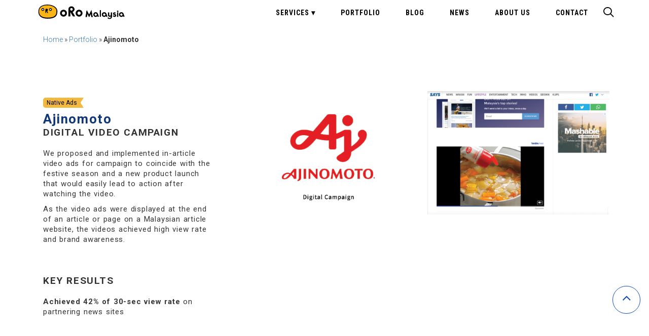

--- FILE ---
content_type: text/html; charset=UTF-8
request_url: https://my.oro.com/digital-marketing-agency-portfolio/ajinomoto/
body_size: 26716
content:
<!DOCTYPE html>
<html lang="en">
<head>

  <meta charset="utf-8">
  <meta http-equiv="X-UA-Compatible" content="IE=Edge">
  <meta name="viewport" content="width=device-width, initial-scale=1">

  <!-- Site title
   ================================================== -->
  <title>FMCG Marketing Malaysia: Ajinomoto Case Study • oRo</title>

 

  <!-- Google web font 
   ================================================== --> 
  <link href='https://fonts.googleapis.com/css?family=Roboto:400,700,300' rel='stylesheet' type='text/css'>
  <link href='https://fonts.googleapis.com/css?family=Roboto+Condensed:400,700,300' rel='stylesheet' type='text/css'>
  <link href='https://fonts.googleapis.com/css?family=Gilda+Display:400,700,300' rel='stylesheet' type='text/css'>

  <meta name='robots' content='index, follow, max-image-preview:large, max-snippet:-1, max-video-preview:-1' />
	<style>img:is([sizes="auto" i], [sizes^="auto," i]) { contain-intrinsic-size: 3000px 1500px }</style>
	
<!-- Google Tag Manager for WordPress by gtm4wp.com -->
<script data-cfasync="false" data-pagespeed-no-defer>
	var gtm4wp_datalayer_name = "dataLayer";
	var dataLayer = dataLayer || [];
</script>
<!-- End Google Tag Manager for WordPress by gtm4wp.com -->
	<!-- This site is optimized with the Yoast SEO plugin v25.6 - https://yoast.com/wordpress/plugins/seo/ -->
	<meta name="description" content="Learn how we increased view rate for a new Ajinomoto product launch using native advertising in this FMCG marketing case study." />
	<link rel="canonical" href="https://my.oro.com/digital-marketing-agency-portfolio/ajinomoto/" />
	<meta property="og:locale" content="en_US" />
	<meta property="og:type" content="article" />
	<meta property="og:title" content="FMCG Marketing Malaysia: Ajinomoto Case Study • oRo" />
	<meta property="og:description" content="Learn how we increased view rate for a new Ajinomoto product launch using native advertising in this FMCG marketing case study." />
	<meta property="og:url" content="https://my.oro.com/digital-marketing-agency-portfolio/ajinomoto/" />
	<meta property="og:site_name" content="oRo Malaysia • Digital Marketing Agency in Malaysia" />
	<meta property="article:publisher" content="https://www.facebook.com/OROMYFB" />
	<meta property="article:modified_time" content="2021-08-09T10:33:01+00:00" />
	<meta property="og:image" content="https://my.oro.com/wp-content/uploads/2021/08/oro_logo.png" />
	<meta property="og:image:width" content="500" />
	<meta property="og:image:height" content="500" />
	<meta property="og:image:type" content="image/png" />
	<meta name="twitter:card" content="summary_large_image" />
	<script type="application/ld+json" class="yoast-schema-graph">{"@context":"https://schema.org","@graph":[{"@type":"WebPage","@id":"https://my.oro.com/digital-marketing-agency-portfolio/ajinomoto/","url":"https://my.oro.com/digital-marketing-agency-portfolio/ajinomoto/","name":"FMCG Marketing Malaysia: Ajinomoto Case Study • oRo","isPartOf":{"@id":"https://my.oro.com/#website"},"datePublished":"2021-08-01T04:58:25+00:00","dateModified":"2021-08-09T10:33:01+00:00","description":"Learn how we increased view rate for a new Ajinomoto product launch using native advertising in this FMCG marketing case study.","breadcrumb":{"@id":"https://my.oro.com/digital-marketing-agency-portfolio/ajinomoto/#breadcrumb"},"inLanguage":"en-US","potentialAction":[{"@type":"ReadAction","target":["https://my.oro.com/digital-marketing-agency-portfolio/ajinomoto/"]}]},{"@type":"BreadcrumbList","@id":"https://my.oro.com/digital-marketing-agency-portfolio/ajinomoto/#breadcrumb","itemListElement":[{"@type":"ListItem","position":1,"name":"Home","item":"https://my.oro.com/"},{"@type":"ListItem","position":2,"name":"Portfolio","item":"https://my.oro.com/digital-marketing-agency-portfolio/"},{"@type":"ListItem","position":3,"name":"Ajinomoto"}]},{"@type":"WebSite","@id":"https://my.oro.com/#website","url":"https://my.oro.com/","name":"oRo Malaysia • Digital Marketing Agency in Malaysia","description":"We are a creative digital marketing agency offering online business growth solutions.","publisher":{"@id":"https://my.oro.com/#organization"},"potentialAction":[{"@type":"SearchAction","target":{"@type":"EntryPoint","urlTemplate":"https://my.oro.com/?s={search_term_string}"},"query-input":{"@type":"PropertyValueSpecification","valueRequired":true,"valueName":"search_term_string"}}],"inLanguage":"en-US"},{"@type":"Organization","@id":"https://my.oro.com/#organization","name":"oRo Malaysia","url":"https://my.oro.com/","logo":{"@type":"ImageObject","inLanguage":"en-US","@id":"https://my.oro.com/#/schema/logo/image/","url":"https://my.oro.com/wp-content/uploads/2021/08/oro_logo.png","contentUrl":"https://my.oro.com/wp-content/uploads/2021/08/oro_logo.png","width":500,"height":500,"caption":"oRo Malaysia"},"image":{"@id":"https://my.oro.com/#/schema/logo/image/"},"sameAs":["https://www.facebook.com/OROMYFB","https://www.instagram.com/oro.my/","https://www.linkedin.com/company/oromalaysia/"]}]}</script>
	<!-- / Yoast SEO plugin. -->


<link rel='dns-prefetch' href='//www.googletagmanager.com' />
<script type="text/javascript">
/* <![CDATA[ */
window._wpemojiSettings = {"baseUrl":"https:\/\/s.w.org\/images\/core\/emoji\/16.0.1\/72x72\/","ext":".png","svgUrl":"https:\/\/s.w.org\/images\/core\/emoji\/16.0.1\/svg\/","svgExt":".svg","source":{"concatemoji":"https:\/\/my.oro.com\/wp-includes\/js\/wp-emoji-release.min.js?ver=6.8.3"}};
/*! This file is auto-generated */
!function(s,n){var o,i,e;function c(e){try{var t={supportTests:e,timestamp:(new Date).valueOf()};sessionStorage.setItem(o,JSON.stringify(t))}catch(e){}}function p(e,t,n){e.clearRect(0,0,e.canvas.width,e.canvas.height),e.fillText(t,0,0);var t=new Uint32Array(e.getImageData(0,0,e.canvas.width,e.canvas.height).data),a=(e.clearRect(0,0,e.canvas.width,e.canvas.height),e.fillText(n,0,0),new Uint32Array(e.getImageData(0,0,e.canvas.width,e.canvas.height).data));return t.every(function(e,t){return e===a[t]})}function u(e,t){e.clearRect(0,0,e.canvas.width,e.canvas.height),e.fillText(t,0,0);for(var n=e.getImageData(16,16,1,1),a=0;a<n.data.length;a++)if(0!==n.data[a])return!1;return!0}function f(e,t,n,a){switch(t){case"flag":return n(e,"\ud83c\udff3\ufe0f\u200d\u26a7\ufe0f","\ud83c\udff3\ufe0f\u200b\u26a7\ufe0f")?!1:!n(e,"\ud83c\udde8\ud83c\uddf6","\ud83c\udde8\u200b\ud83c\uddf6")&&!n(e,"\ud83c\udff4\udb40\udc67\udb40\udc62\udb40\udc65\udb40\udc6e\udb40\udc67\udb40\udc7f","\ud83c\udff4\u200b\udb40\udc67\u200b\udb40\udc62\u200b\udb40\udc65\u200b\udb40\udc6e\u200b\udb40\udc67\u200b\udb40\udc7f");case"emoji":return!a(e,"\ud83e\udedf")}return!1}function g(e,t,n,a){var r="undefined"!=typeof WorkerGlobalScope&&self instanceof WorkerGlobalScope?new OffscreenCanvas(300,150):s.createElement("canvas"),o=r.getContext("2d",{willReadFrequently:!0}),i=(o.textBaseline="top",o.font="600 32px Arial",{});return e.forEach(function(e){i[e]=t(o,e,n,a)}),i}function t(e){var t=s.createElement("script");t.src=e,t.defer=!0,s.head.appendChild(t)}"undefined"!=typeof Promise&&(o="wpEmojiSettingsSupports",i=["flag","emoji"],n.supports={everything:!0,everythingExceptFlag:!0},e=new Promise(function(e){s.addEventListener("DOMContentLoaded",e,{once:!0})}),new Promise(function(t){var n=function(){try{var e=JSON.parse(sessionStorage.getItem(o));if("object"==typeof e&&"number"==typeof e.timestamp&&(new Date).valueOf()<e.timestamp+604800&&"object"==typeof e.supportTests)return e.supportTests}catch(e){}return null}();if(!n){if("undefined"!=typeof Worker&&"undefined"!=typeof OffscreenCanvas&&"undefined"!=typeof URL&&URL.createObjectURL&&"undefined"!=typeof Blob)try{var e="postMessage("+g.toString()+"("+[JSON.stringify(i),f.toString(),p.toString(),u.toString()].join(",")+"));",a=new Blob([e],{type:"text/javascript"}),r=new Worker(URL.createObjectURL(a),{name:"wpTestEmojiSupports"});return void(r.onmessage=function(e){c(n=e.data),r.terminate(),t(n)})}catch(e){}c(n=g(i,f,p,u))}t(n)}).then(function(e){for(var t in e)n.supports[t]=e[t],n.supports.everything=n.supports.everything&&n.supports[t],"flag"!==t&&(n.supports.everythingExceptFlag=n.supports.everythingExceptFlag&&n.supports[t]);n.supports.everythingExceptFlag=n.supports.everythingExceptFlag&&!n.supports.flag,n.DOMReady=!1,n.readyCallback=function(){n.DOMReady=!0}}).then(function(){return e}).then(function(){var e;n.supports.everything||(n.readyCallback(),(e=n.source||{}).concatemoji?t(e.concatemoji):e.wpemoji&&e.twemoji&&(t(e.twemoji),t(e.wpemoji)))}))}((window,document),window._wpemojiSettings);
/* ]]> */
</script>
<style id='wp-emoji-styles-inline-css' type='text/css'>

	img.wp-smiley, img.emoji {
		display: inline !important;
		border: none !important;
		box-shadow: none !important;
		height: 1em !important;
		width: 1em !important;
		margin: 0 0.07em !important;
		vertical-align: -0.1em !important;
		background: none !important;
		padding: 0 !important;
	}
</style>
<link rel="stylesheet" href="https://my.oro.com/wp-content/cache/minify/a5ff7.css" media="all" />

<style id='classic-theme-styles-inline-css' type='text/css'>
/*! This file is auto-generated */
.wp-block-button__link{color:#fff;background-color:#32373c;border-radius:9999px;box-shadow:none;text-decoration:none;padding:calc(.667em + 2px) calc(1.333em + 2px);font-size:1.125em}.wp-block-file__button{background:#32373c;color:#fff;text-decoration:none}
</style>
<style id='global-styles-inline-css' type='text/css'>
:root{--wp--preset--aspect-ratio--square: 1;--wp--preset--aspect-ratio--4-3: 4/3;--wp--preset--aspect-ratio--3-4: 3/4;--wp--preset--aspect-ratio--3-2: 3/2;--wp--preset--aspect-ratio--2-3: 2/3;--wp--preset--aspect-ratio--16-9: 16/9;--wp--preset--aspect-ratio--9-16: 9/16;--wp--preset--color--black: #000000;--wp--preset--color--cyan-bluish-gray: #abb8c3;--wp--preset--color--white: #ffffff;--wp--preset--color--pale-pink: #f78da7;--wp--preset--color--vivid-red: #cf2e2e;--wp--preset--color--luminous-vivid-orange: #ff6900;--wp--preset--color--luminous-vivid-amber: #fcb900;--wp--preset--color--light-green-cyan: #7bdcb5;--wp--preset--color--vivid-green-cyan: #00d084;--wp--preset--color--pale-cyan-blue: #8ed1fc;--wp--preset--color--vivid-cyan-blue: #0693e3;--wp--preset--color--vivid-purple: #9b51e0;--wp--preset--gradient--vivid-cyan-blue-to-vivid-purple: linear-gradient(135deg,rgba(6,147,227,1) 0%,rgb(155,81,224) 100%);--wp--preset--gradient--light-green-cyan-to-vivid-green-cyan: linear-gradient(135deg,rgb(122,220,180) 0%,rgb(0,208,130) 100%);--wp--preset--gradient--luminous-vivid-amber-to-luminous-vivid-orange: linear-gradient(135deg,rgba(252,185,0,1) 0%,rgba(255,105,0,1) 100%);--wp--preset--gradient--luminous-vivid-orange-to-vivid-red: linear-gradient(135deg,rgba(255,105,0,1) 0%,rgb(207,46,46) 100%);--wp--preset--gradient--very-light-gray-to-cyan-bluish-gray: linear-gradient(135deg,rgb(238,238,238) 0%,rgb(169,184,195) 100%);--wp--preset--gradient--cool-to-warm-spectrum: linear-gradient(135deg,rgb(74,234,220) 0%,rgb(151,120,209) 20%,rgb(207,42,186) 40%,rgb(238,44,130) 60%,rgb(251,105,98) 80%,rgb(254,248,76) 100%);--wp--preset--gradient--blush-light-purple: linear-gradient(135deg,rgb(255,206,236) 0%,rgb(152,150,240) 100%);--wp--preset--gradient--blush-bordeaux: linear-gradient(135deg,rgb(254,205,165) 0%,rgb(254,45,45) 50%,rgb(107,0,62) 100%);--wp--preset--gradient--luminous-dusk: linear-gradient(135deg,rgb(255,203,112) 0%,rgb(199,81,192) 50%,rgb(65,88,208) 100%);--wp--preset--gradient--pale-ocean: linear-gradient(135deg,rgb(255,245,203) 0%,rgb(182,227,212) 50%,rgb(51,167,181) 100%);--wp--preset--gradient--electric-grass: linear-gradient(135deg,rgb(202,248,128) 0%,rgb(113,206,126) 100%);--wp--preset--gradient--midnight: linear-gradient(135deg,rgb(2,3,129) 0%,rgb(40,116,252) 100%);--wp--preset--font-size--small: 13px;--wp--preset--font-size--medium: 20px;--wp--preset--font-size--large: 36px;--wp--preset--font-size--x-large: 42px;--wp--preset--spacing--20: 0.44rem;--wp--preset--spacing--30: 0.67rem;--wp--preset--spacing--40: 1rem;--wp--preset--spacing--50: 1.5rem;--wp--preset--spacing--60: 2.25rem;--wp--preset--spacing--70: 3.38rem;--wp--preset--spacing--80: 5.06rem;--wp--preset--shadow--natural: 6px 6px 9px rgba(0, 0, 0, 0.2);--wp--preset--shadow--deep: 12px 12px 50px rgba(0, 0, 0, 0.4);--wp--preset--shadow--sharp: 6px 6px 0px rgba(0, 0, 0, 0.2);--wp--preset--shadow--outlined: 6px 6px 0px -3px rgba(255, 255, 255, 1), 6px 6px rgba(0, 0, 0, 1);--wp--preset--shadow--crisp: 6px 6px 0px rgba(0, 0, 0, 1);}:where(.is-layout-flex){gap: 0.5em;}:where(.is-layout-grid){gap: 0.5em;}body .is-layout-flex{display: flex;}.is-layout-flex{flex-wrap: wrap;align-items: center;}.is-layout-flex > :is(*, div){margin: 0;}body .is-layout-grid{display: grid;}.is-layout-grid > :is(*, div){margin: 0;}:where(.wp-block-columns.is-layout-flex){gap: 2em;}:where(.wp-block-columns.is-layout-grid){gap: 2em;}:where(.wp-block-post-template.is-layout-flex){gap: 1.25em;}:where(.wp-block-post-template.is-layout-grid){gap: 1.25em;}.has-black-color{color: var(--wp--preset--color--black) !important;}.has-cyan-bluish-gray-color{color: var(--wp--preset--color--cyan-bluish-gray) !important;}.has-white-color{color: var(--wp--preset--color--white) !important;}.has-pale-pink-color{color: var(--wp--preset--color--pale-pink) !important;}.has-vivid-red-color{color: var(--wp--preset--color--vivid-red) !important;}.has-luminous-vivid-orange-color{color: var(--wp--preset--color--luminous-vivid-orange) !important;}.has-luminous-vivid-amber-color{color: var(--wp--preset--color--luminous-vivid-amber) !important;}.has-light-green-cyan-color{color: var(--wp--preset--color--light-green-cyan) !important;}.has-vivid-green-cyan-color{color: var(--wp--preset--color--vivid-green-cyan) !important;}.has-pale-cyan-blue-color{color: var(--wp--preset--color--pale-cyan-blue) !important;}.has-vivid-cyan-blue-color{color: var(--wp--preset--color--vivid-cyan-blue) !important;}.has-vivid-purple-color{color: var(--wp--preset--color--vivid-purple) !important;}.has-black-background-color{background-color: var(--wp--preset--color--black) !important;}.has-cyan-bluish-gray-background-color{background-color: var(--wp--preset--color--cyan-bluish-gray) !important;}.has-white-background-color{background-color: var(--wp--preset--color--white) !important;}.has-pale-pink-background-color{background-color: var(--wp--preset--color--pale-pink) !important;}.has-vivid-red-background-color{background-color: var(--wp--preset--color--vivid-red) !important;}.has-luminous-vivid-orange-background-color{background-color: var(--wp--preset--color--luminous-vivid-orange) !important;}.has-luminous-vivid-amber-background-color{background-color: var(--wp--preset--color--luminous-vivid-amber) !important;}.has-light-green-cyan-background-color{background-color: var(--wp--preset--color--light-green-cyan) !important;}.has-vivid-green-cyan-background-color{background-color: var(--wp--preset--color--vivid-green-cyan) !important;}.has-pale-cyan-blue-background-color{background-color: var(--wp--preset--color--pale-cyan-blue) !important;}.has-vivid-cyan-blue-background-color{background-color: var(--wp--preset--color--vivid-cyan-blue) !important;}.has-vivid-purple-background-color{background-color: var(--wp--preset--color--vivid-purple) !important;}.has-black-border-color{border-color: var(--wp--preset--color--black) !important;}.has-cyan-bluish-gray-border-color{border-color: var(--wp--preset--color--cyan-bluish-gray) !important;}.has-white-border-color{border-color: var(--wp--preset--color--white) !important;}.has-pale-pink-border-color{border-color: var(--wp--preset--color--pale-pink) !important;}.has-vivid-red-border-color{border-color: var(--wp--preset--color--vivid-red) !important;}.has-luminous-vivid-orange-border-color{border-color: var(--wp--preset--color--luminous-vivid-orange) !important;}.has-luminous-vivid-amber-border-color{border-color: var(--wp--preset--color--luminous-vivid-amber) !important;}.has-light-green-cyan-border-color{border-color: var(--wp--preset--color--light-green-cyan) !important;}.has-vivid-green-cyan-border-color{border-color: var(--wp--preset--color--vivid-green-cyan) !important;}.has-pale-cyan-blue-border-color{border-color: var(--wp--preset--color--pale-cyan-blue) !important;}.has-vivid-cyan-blue-border-color{border-color: var(--wp--preset--color--vivid-cyan-blue) !important;}.has-vivid-purple-border-color{border-color: var(--wp--preset--color--vivid-purple) !important;}.has-vivid-cyan-blue-to-vivid-purple-gradient-background{background: var(--wp--preset--gradient--vivid-cyan-blue-to-vivid-purple) !important;}.has-light-green-cyan-to-vivid-green-cyan-gradient-background{background: var(--wp--preset--gradient--light-green-cyan-to-vivid-green-cyan) !important;}.has-luminous-vivid-amber-to-luminous-vivid-orange-gradient-background{background: var(--wp--preset--gradient--luminous-vivid-amber-to-luminous-vivid-orange) !important;}.has-luminous-vivid-orange-to-vivid-red-gradient-background{background: var(--wp--preset--gradient--luminous-vivid-orange-to-vivid-red) !important;}.has-very-light-gray-to-cyan-bluish-gray-gradient-background{background: var(--wp--preset--gradient--very-light-gray-to-cyan-bluish-gray) !important;}.has-cool-to-warm-spectrum-gradient-background{background: var(--wp--preset--gradient--cool-to-warm-spectrum) !important;}.has-blush-light-purple-gradient-background{background: var(--wp--preset--gradient--blush-light-purple) !important;}.has-blush-bordeaux-gradient-background{background: var(--wp--preset--gradient--blush-bordeaux) !important;}.has-luminous-dusk-gradient-background{background: var(--wp--preset--gradient--luminous-dusk) !important;}.has-pale-ocean-gradient-background{background: var(--wp--preset--gradient--pale-ocean) !important;}.has-electric-grass-gradient-background{background: var(--wp--preset--gradient--electric-grass) !important;}.has-midnight-gradient-background{background: var(--wp--preset--gradient--midnight) !important;}.has-small-font-size{font-size: var(--wp--preset--font-size--small) !important;}.has-medium-font-size{font-size: var(--wp--preset--font-size--medium) !important;}.has-large-font-size{font-size: var(--wp--preset--font-size--large) !important;}.has-x-large-font-size{font-size: var(--wp--preset--font-size--x-large) !important;}
:where(.wp-block-post-template.is-layout-flex){gap: 1.25em;}:where(.wp-block-post-template.is-layout-grid){gap: 1.25em;}
:where(.wp-block-columns.is-layout-flex){gap: 2em;}:where(.wp-block-columns.is-layout-grid){gap: 2em;}
:root :where(.wp-block-pullquote){font-size: 1.5em;line-height: 1.6;}
</style>
<link rel="stylesheet" href="https://my.oro.com/wp-content/cache/minify/c188e.css" media="all" />











<script type="text/javascript" id="jquery-core-js-extra">
/* <![CDATA[ */
var my_data = {"template_directory_uri":"https:\/\/my.oro.com\/wp-content\/themes\/oromalaysia"};
/* ]]> */
</script>
<script  src="https://my.oro.com/wp-content/cache/minify/27b03.js"></script>













<link rel="https://api.w.org/" href="https://my.oro.com/wp-json/" /><link rel="alternate" title="JSON" type="application/json" href="https://my.oro.com/wp-json/wp/v2/pages/1854" /><link rel="EditURI" type="application/rsd+xml" title="RSD" href="https://my.oro.com/xmlrpc.php?rsd" />
<meta name="generator" content="WordPress 6.8.3" />
<link rel='shortlink' href='https://my.oro.com/?p=1854' />
<link rel="alternate" title="oEmbed (JSON)" type="application/json+oembed" href="https://my.oro.com/wp-json/oembed/1.0/embed?url=https%3A%2F%2Fmy.oro.com%2Fdigital-marketing-agency-portfolio%2Fajinomoto%2F" />
<link rel="alternate" title="oEmbed (XML)" type="text/xml+oembed" href="https://my.oro.com/wp-json/oembed/1.0/embed?url=https%3A%2F%2Fmy.oro.com%2Fdigital-marketing-agency-portfolio%2Fajinomoto%2F&#038;format=xml" />
<meta name="generator" content="Site Kit by Google 1.35.0" />			<!-- DO NOT COPY THIS SNIPPET! Start of Page Analytics Tracking for HubSpot WordPress plugin v11.3.16-->
			<script class="hsq-set-content-id" data-content-id="standard-page">
				var _hsq = _hsq || [];
				_hsq.push(["setContentType", "standard-page"]);
			</script>
			<!-- DO NOT COPY THIS SNIPPET! End of Page Analytics Tracking for HubSpot WordPress plugin -->
			<script type="text/javascript">
						(function () {
							window.siqConfig = {
								engineKey: "c74ff20874a5379ebd45ff3fc8079f88"
							};
							window.siqConfig.baseUrl = "//pub.searchiq.co/";
							window.siqConfig.preview = true;
							var script = document.createElement("SCRIPT");
							script.src = window.siqConfig.baseUrl + "js/container/siq-container-2.js?cb=" + (Math.floor(Math.random()*999999)) + "&engineKey=" + siqConfig.engineKey;
							script.id = "siq-container";
							document.getElementsByTagName("HEAD")[0].appendChild(script);
						})();
					</script>
<!-- Google Tag Manager for WordPress by gtm4wp.com -->
<!-- GTM Container placement set to footer -->
<script data-cfasync="false" data-pagespeed-no-defer type="text/javascript">
	var dataLayer_content = {"pagePostType":"page","pagePostType2":"single-page","pagePostAuthor":"nj wong"};
	dataLayer.push( dataLayer_content );
</script>
<script data-cfasync="false" data-pagespeed-no-defer type="text/javascript">
(function(w,d,s,l,i){w[l]=w[l]||[];w[l].push({'gtm.start':
new Date().getTime(),event:'gtm.js'});var f=d.getElementsByTagName(s)[0],
j=d.createElement(s),dl=l!='dataLayer'?'&l='+l:'';j.async=true;j.src=
'//www.googletagmanager.com/gtm.js?id='+i+dl;f.parentNode.insertBefore(j,f);
})(window,document,'script','dataLayer','GTM-PJP58F4');
</script>
<!-- End Google Tag Manager for WordPress by gtm4wp.com --><meta name="google-site-verification" content="jDvXiWimM42GwyfMHwfzsE3WQffl6-SoxwSLWbweopA"><!-- Google Tag Manager added by Site Kit -->
<script>
( function( w, d, s, l, i ) {
	w[l] = w[l] || [];
	w[l].push( {'gtm.start': new Date().getTime(), event: 'gtm.js'} );
	var f = d.getElementsByTagName( s )[0],
		j = d.createElement( s ), dl = l != 'dataLayer' ? '&l=' + l : '';
	j.async = true;
	j.src = 'https://www.googletagmanager.com/gtm.js?id=' + i + dl;
	f.parentNode.insertBefore( j, f );
} )( window, document, 'script', 'dataLayer', 'GTM-PJP58F4' );
</script>
<!-- End Google Tag Manager -->
		<link rel="icon" href="https://my.oro.com/wp-content/uploads/2021/08/cropped-oRo-malaysia-Logo-Favicon-32x32.png" sizes="32x32" />
<link rel="icon" href="https://my.oro.com/wp-content/uploads/2021/08/cropped-oRo-malaysia-Logo-Favicon-192x192.png" sizes="192x192" />
<link rel="apple-touch-icon" href="https://my.oro.com/wp-content/uploads/2021/08/cropped-oRo-malaysia-Logo-Favicon-180x180.png" />
<meta name="msapplication-TileImage" content="https://my.oro.com/wp-content/uploads/2021/08/cropped-oRo-malaysia-Logo-Favicon-270x270.png" />
</head>
<body data-spy="scroll" data-target=".navbar-collapse" data-offset="50">


<!-- Preloader section -->
<div  class="preloader">
  
  <div class="sk-spinner sk-spinner-rotating-plane"></div>

</div>


<!-- Navigation section  -->
<div class="navbar navbar-default no navbar-fixed-top" role="navigation">
  <div class="container">

    <div class="navbar-header">
      <button class="navbar-toggle" data-toggle="collapse" data-target=".navbar-collapse">
        <span class="icon icon-bar"></span>
        <span class="icon icon-bar"></span>
        <span class="icon icon-bar"></span>
      </button>
      <style>
      .p1, .p2, .p3, .p4, .p5, .p6, .p7, .p8, .p9, .p10, .p11, .p12, .p13 {
               fill: green;
            }

        </style>
      <a href="https://my.oro.com" class="navbar-brand">
        <svg version="1.2" baseProfile="tiny-ps" id="Layer_1" xmlns="http://www.w3.org/2000/svg" xmlns:xlink="http://www.w3.org/1999/xlink"
    viewBox="0 0 610 123" xml:space="preserve">
    <title>Oro Malaysia</title>
<image width="935" height="184" xlink:href="[data-uri]
0GlUWHRYTUw6Y29tLmFkb2JlLnhtcAAAAAAAPD94cGFja2V0IGJlZ2luPSLvu78iIGlkPSJXNU0w
TXBDZWhpSHpyZVN6TlRjemtjOWQiPz4gPHg6eG1wbWV0YSB4bWxuczp4PSJhZG9iZTpuczptZXRh
LyIgeDp4bXB0az0iQWRvYmUgWE1QIENvcmUgNi4wLWMwMDUgNzkuMTY0NTkwLCAyMDIwLzEyLzA5
LTExOjU3OjQ0ICAgICAgICAiPiA8cmRmOlJERiB4bWxuczpyZGY9Imh0dHA6Ly93d3cudzMub3Jn
LzE5OTkvMDIvMjItcmRmLXN5bnRheC1ucyMiPiA8cmRmOkRlc2NyaXB0aW9uIHJkZjphYm91dD0i
IiB4bWxuczp4bXBNTT0iaHR0cDovL25zLmFkb2JlLmNvbS94YXAvMS4wL21tLyIgeG1sbnM6c3RS
ZWY9Imh0dHA6Ly9ucy5hZG9iZS5jb20veGFwLzEuMC9zVHlwZS9SZXNvdXJjZVJlZiMiIHhtbG5z
OnN0RXZ0PSJodHRwOi8vbnMuYWRvYmUuY29tL3hhcC8xLjAvc1R5cGUvUmVzb3VyY2VFdmVudCMi
IHhtbG5zOnhtcD0iaHR0cDovL25zLmFkb2JlLmNvbS94YXAvMS4wLyIgeG1sbnM6ZGM9Imh0dHA6
Ly9wdXJsLm9yZy9kYy9lbGVtZW50cy8xLjEvIiB4bWxuczpwaG90b3Nob3A9Imh0dHA6Ly9ucy5h
ZG9iZS5jb20vcGhvdG9zaG9wLzEuMC8iIHhtcE1NOkRvY3VtZW50SUQ9ImFkb2JlOmRvY2lkOnBo
b3Rvc2hvcDplYWU1ZTBjYS03ODJjLTliNGEtYjM5NC1lOTkyMzNiMWU3ZGQiIHhtcE1NOkluc3Rh
bmNlSUQ9InhtcC5paWQ6OGU3YTYyZTAtOTljNi00MmVkLThhNTYtOTY2MjQxY2NjYjBkIiB4bXBN
TTpPcmlnaW5hbERvY3VtZW50SUQ9InhtcC5kaWQ6QkU4MzFCREFFRDA2MTFFNkIxM0U5ODRGNTk0
MEI0OTciIHhtcDpDcmVhdG9yVG9vbD0iQWRvYmUgUGhvdG9zaG9wIENDIDIwMTUgKE1hY2ludG9z
aCkiIHhtcDpDcmVhdGVEYXRlPSIyMDIxLTA3LTE1VDE4OjQ4OjQwKzA4OjAwIiB4bXA6TW9kaWZ5
RGF0ZT0iMjAyMS0wNy0xNVQxODo0OTowMyswODowMCIgeG1wOk1ldGFkYXRhRGF0ZT0iMjAyMS0w
Ny0xNVQxODo0OTowMyswODowMCIgZGM6Zm9ybWF0PSJpbWFnZS9wbmciIHBob3Rvc2hvcDpDb2xv
ck1vZGU9IjMiIHBob3Rvc2hvcDpJQ0NQcm9maWxlPSJzUkdCIElFQzYxOTY2LTIuMSI+IDx4bXBN
TTpEZXJpdmVkRnJvbSBzdFJlZjppbnN0YW5jZUlEPSJ4bXAuaWlkOjMxOEVBMkY5RDk3QzExRTY5
NzlDQzU0RUYwODQxNTVBIiBzdFJlZjpkb2N1bWVudElEPSJ4bXAuZGlkOjMxOEVBMkZBRDk3QzEx
RTY5NzlDQzU0RUYwODQxNTVBIi8+IDx4bXBNTTpIaXN0b3J5PiA8cmRmOlNlcT4gPHJkZjpsaSBz
dEV2dDphY3Rpb249InNhdmVkIiBzdEV2dDppbnN0YW5jZUlEPSJ4bXAuaWlkOmFlZDEzZTRjLThk
NmUtNDYwYi1hNTIwLTY1NTdkMDE2MDAxZiIgc3RFdnQ6d2hlbj0iMjAyMS0wNy0xNVQxODo0OTow
MyswODowMCIgc3RFdnQ6c29mdHdhcmVBZ2VudD0iQWRvYmUgUGhvdG9zaG9wIDIyLjEgKE1hY2lu
dG9zaCkiIHN0RXZ0OmNoYW5nZWQ9Ii8iLz4gPHJkZjpsaSBzdEV2dDphY3Rpb249InNhdmVkIiBz
dEV2dDppbnN0YW5jZUlEPSJ4bXAuaWlkOjhlN2E2MmUwLTk5YzYtNDJlZC04YTU2LTk2NjI0MWNj
Y2IwZCIgc3RFdnQ6d2hlbj0iMjAyMS0wNy0xNVQxODo0OTowMyswODowMCIgc3RFdnQ6c29mdHdh
cmVBZ2VudD0iQWRvYmUgUGhvdG9zaG9wIDIyLjEgKE1hY2ludG9zaCkiIHN0RXZ0OmNoYW5nZWQ9
Ii8iLz4gPC9yZGY6U2VxPiA8L3htcE1NOkhpc3Rvcnk+IDwvcmRmOkRlc2NyaXB0aW9uPiA8L3Jk
ZjpSREY+IDwveDp4bXBtZXRhPiA8P3hwYWNrZXQgZW5kPSJyIj8+a2D31AAAMcRJREFUeJzt3cG1
48a1LuBfenfuurM7UzkCwRGoFIHhCARFYDoCQRFQNwK0I2B79IagIiAVAegIyBfBeQOQPmw2yQMU
du1dAP9vrVqn1eqD+msTAFEACH4DIh0BQAHAAfjh/HeX//7I4dxOAP4AsD+3g1A2IiIiIiIiWqgS
wBrADsBbotYBaABUGDbJJSIiIiIiohdQAdgg3WT0o7YDJ6pEREREREQvyaO/enmE3aT0XmvQ3zZM
RERERERECxZge5V0aGvPWYmIiIiIiGhBPOYxKb03SS3Eq0FERERERESqHIAa9pPMqW0NfiaViIiI
iIholgL6J+NaTyyl2hH904SJiIiIiIhoJmrYTyZTtQa8ikpERERERJQ1h3l+tnRs26H/HC0RERER
ERFlxqGftFlPHLXaEXxYEhERERERUVYK5PedpVqtmlw9IiIiIiIimqzA605MOUElIiIiIiLKgMOy
nsjLCSoREREREdHMOLzWZ0yHtHJCPYmIiIiIiChCA/vJYG7tCD4kiYiIiIiISM0K9hPBXNsR/B5U
IiIiIiKi5ArYTwBzb21scYmIiIiIaLj/Yx2ATP1fAP9jHSJzHsA3ALa2MYiIiIiIiJZpBfurknNq
RUyRiYiIiIiI6DEHfp/p2NbGFJqIiIiIiIb51joAmViBD/oZK4Dff0pERERERCTGgVdNY1sHTuqJ
iIiIiJL4L+sApG6F/CZYewAHAH9c/d136B9GFNTTPObR1682TUFERERERLQAHeyvQL4BaACUGDZR
DgDWyOOK73FgZiIiIiIiInqghP3Ersa0yV0F+0lqNSE/ERERERHRy2tgN6Fr0d8WK8Ghv5JqNZZO
aBxEREREREQvyeqKY51oPKXhmEKiMRERERERES1aCZtJXJV4XAVsJqhN4nEREREREREtUoPlTUwv
CuhPUI8aAyMiIiIiIlqaDrqTt1plVO8qgcxjW1AYFxERERER0WJ46E7aWpVRfW09IqNEW+sMi4iI
iIiIaBlK6E7avMag7nDQvb3XahJORERERLQ431oHIBWFYl+/Ajgo9nftdO5fS1Dsi4iIiIiIaPZa
6F1NdDpDeshB9+pp0BgUEREREdHS8crpa/BK/XxCf/XS0gl9Di1esS8iIiIiosXi5PQ1eKV+/qXU
z0f+qdiXV+yLiIiIiIhotgro3eKaE61bezdaAyIiIiIiWjJeOV0+p9TPVqmfofZK/TilfoiIiIiI
Fo2T0+UrlPrZK/Uz1O/WAYiIiIiIaDhOTpfPKfXz/5T6yY23DkBEREREtAScnC7fn6wDGDkp9eOV
+iEiIiIiWjROTpevsA5g5GAdgIiIiIiIhuPklJaqUOrnpNQPEREREdGicXJKNM3eOgARERER0RJw
crp8TqmfH5T6Gep76wBERERERDQcJ6fLVyysn6EK6wBERERERDQcJ6ckxSGfCaGH3lN0+X2qRERE
REQCODklST9ZBzgrFfs6KfZFRERERLRY31gH+IBDfzUuoP++zgLjrtBtzz9/R//VIoerv3sVb4p9
HQD8WbG/R3bQu4r7I5a9Tnn0tSzQf47XYfiV6cO5nQD8gf7hUQfwIVJERERENAMOQAWgAdChn1il
aC2ANXSvsFlJVcNHrVIZ1WMBuuN1GoNS5AGsAGwAHJGmZsfz8lfI51bwV+WsA2TIWQcgIiIiOw79
QWoL/YnU9YFylXSUdrTr2ekM6yHN9ch6rFIK9CdrOthsg925/yLtMOmOFZa774vVgOsiERHRywno
J4UWB8OP2hHLOzCxqGOtMbA7qgHZJFujMqo0HPp67WC/3V23Dv2EyaUZNt2osZyTLBI8+vWwtI1B
REREWirYXaEZ01r0E+i5s6pfoTC2ax7pbkN91EqFcUlz6Cck2rWKaQ30nrr8qlr0ta6Nc+SiAetB
RET0EirMY1J621rMe5JqVbcj9K5+OdhcAXTphybGYT6T0tvWgJPUVDrob6+58vhyv09EREQLFJDf
rYMxrcU8D5Ata7aDzgFvYzC2jcK4pKwwz0npbavBCZS02/q+suv9SGechdKS2B8F7dBERDSNg82k
QeMAeU6s67VDukm9g93nlqtEY5JUYBknhq5bh3neTp2jgC9re8TrTv49vl7XnGEeSktiXxS0QxMR
UbyAZVypedR2mM9Dk6xrdTnoLYXHVcBu4nUUHksKNexf95RtA04epqrwdV1rwzyWGnxdi2AZiJKS
2AcF7dBERBRnDfsDV622kilZUtY1um4Npl9FdbCfeNUTx5CSg93XMmm3DjxAnKLG1zU94vUm/R73
16+VXSRKTGL/E7RDExHROA7Lu4VwSNsg74M56/rcaw3GT1Id8nmgz9jsWgLyqI92W00v3Utqcb+e
tWEmCw0e76domST2O0E7NBERDVfgNQ+KL22HfCcs1rX5qG5r9Lf8Fje5Pfo3/xp5XQlsPiq4kQr2
teHrMi8d7tfyiLxPuEnyeLxOtXaxKDGJfU7QDk1EosJNc2ZJSFyB156YXh/QFZMqmYZ1XZbUjsjz
JEQN+9rk0FrwzWWMZ7Ws7WKpavC8DrRMEvuboB2aiCar8Pwuzx36u7GcSToSUcH+gDSndkR+E1Tr
miyp1eNKr6KBfV1yajvwTWWIgOd1PGL5dfT4eH0qjLJRWhL7mqAdmoiiBTy+W+jRe2BpkJMmqmB/
IJpjOyKvAxrreiyldcjvYL2BfV1ybDvk91rlpsLHdayNsmkZsv2UVuEoKYn9TNAOTURRKsRv52v9
uBSrAG/lfdaOyGeCal2LpbQwsu6prWFfk5zbDpygPlPj4xoesdwaegxbj2qbeJTYEt8TiOhrFaZv
6yvlzBShACemQ1ouB3bWdVhCa0ZXPa0K9jWZQ8vtdctJi2E1rI3ypdZg2Phbq4CUlMT+JWiHJqJR
POSOJwrV5DSKAyemY9oO9hNU6xrMveXwGl4rYV+TObV1VJWXr8Ow+h2R1/ovwWP4+tPZRKTEJPYt
QTs0EY3SQu5YolXOTiPsYH+wObfWRFVajvX459yOyOtsWQGeHIpp1fhSL96Y+tU2EZNpMG78ziQl
pSSxXwnaoYloMA/5YwmvmJ8GWsP+IHOubTW+3GKsxz7nVo0vdzIOPDkU247I6ySDtYDxNfQGOVPw
GD/2YJCT0pLYrwTt0EQ02AryxxIrxfw0QAn7A8y5t2JkzaVYj3uurYqodUoN7Gsy57YbX/LFKjG+
fo1F0ARitqOVRVBKSmKfErRDE9FgLeSPIzaqI3hh3w74Nw7LOTCxxBrOx6dzy0WJ/CbLc1OAnz+9
KCJ+p8L8r556xG1H38vGICKiGXLWAV7FkMlpA74gEgos77NbS/QJwM/WIa448MSGlBV4ey8QP9n6
RTSFvtj8XjIEERERxSthfzve0pofUX8J1uOdU6vjSpxUA/u6LKntxpV/kXaIr5/XjyvCY9p6Q8si
sS8J2qGJaLAW8scPreoIXtizK6cOvA0uhcY6AN31M/KbnAbwdl5pBfgZwmLC7/4iFULZ1NyFRAgi
IlJxmsky6Y7/evL/Vsj7LPn2/PP3q7/7Dn3mAvneihzObWuagi5OAP6GPF+PnE8OnQDsARwA/Pvq
7384/wyqacb5Bf3t2yfbGCaKib9fAfgV/es+Fx7TT/J49Os7ERHl73f0d39KL5MMOeT3fYo7jPvM
mEd/QLLJILvlrQHWY825tcj3BEwF+/rctg3GPRinQL/N7jLIftvqgWNYmhLTa9doh56oAdcX+pLE
PiRohyaiwTzkjxu8Yn66Q+LNXKo1mL5COPQHyV0G49F+Y7MeZ66tnlBTDbmsqx36bcdNHI9HXvuV
o8CY5qiGTP28buxoHjLjbZVzU1oS60TQDk1Eo7SQO2bge4AxD/sDxzfITErvqZHHVWGtFd16nLm1
HfL//FgF+zodkWYC75HPJDXF+HK3gUztGu3gkaTWtU47OCUlsU4E7dBENIqH3PF+oZqcvlLD9oCx
Q/qdvkeaJ3nl+OZmPcZc2hHzebhQB9tatUh/ZSzAfpxd4jHmaAe5+nnd6KN5yK4vTjM8JSWxPgTt
0EQ0WoXp2/pKOTPdcLC9qthC9wBgJZx/bGuSj9B2fDm0I/oTLm5aGdUE2NarTj3AKw72nwmvEo8x
N5K1a5Szj9VAdrxBNT2lxPWB6HVUWO773EuoYHeQaLUCVLCdkLvE47Mal3U7Yl6T0osN7GpWpR/e
Xc3AfClaqzC+XBSQr59XzD+Gh/xYV4r5KS2J9SFohyaiaCXG3a11xOudvM7WDjYHiI3G4J4oYDdB
rRKPzWJM1m0nUjl9DnY1q5KP7rkGdmP36YeXhRLytWs0BzBCivUp17HSeBLrQ9AOTUSTOHz8DQId
5nlhY7E8bA4Mc3nDr2Az/l3icWmPpzXo814LArXTtoJNrar0Qxukgc34Vwpjy0GNNPXzekMYxCPN
OFvFMVBar/oeQ0Q9j34bLs8tIL/3MoLNgfEOeZ2dWMHm4NgnHJP2WErYP+jmDfM8kNxBv05rlZEN
10K/BjuVkdnb4DW2tQbp1hVaBol1IWiHJiJ6Bd9c/XkH3UclnwD8CGCv2OcQLfTfdH4G8CnRsrUP
qH7E+9eFWEtZV2ke+k+P3QP4i3KfH3Ho6+CU+/1v9PukJUu5j/8RwDbRssfwSLsd/QX5vWfFcni8
PmzVUtiQeF/MZZ0fwuH5tr/H8vd/REvl8fwi1x4z3b4d9K9W1ArjiuGg//nTTcLxaL+u4dxva9D3
bbOY5MSqoF+fQmFcMUro16JSGJe1lPVrFcfxTIO04yzVRiIroH/P3WDcHRq78+/UWNaVQol1IWiH
Hsij3581GH83zuX1XiHf9weiV1ag3z7H7ssv23eDGWzflyunFXSvdB0A/Fmxv7FW0L3d8YT+yk0K
b4mW+8jlbHKBPG6X/BX5ngi51kB3gpR7XVroHvx9Qn+lfak80l+Zt76S5JF+jLlvN9dKAH89/3SC
y/0M4F/nnyfB5WqSeF+0Xt+vFQB+Qv9ae8HlnvDl6010EfDlFbvv0a8v/z7/9wn9FbutYqZ7Ckzf
/51ge8dMgbTb9z9h/zp94TI5XUP3oSBzuN2yg+6Ho1PdLmY1OQX0J1z3nNCfCDnZxviQ5vp2Qv41
CdC9GndA3ifMpgpIX88t+u3fisb+ZgvbMX7Eo6/B36Fz18gnZHhgM8BSJqcV+oPWoNDXCcD/on/N
Dwr9xXKQuSq0R5r3SAeZfCfoTpg83k94hZG/u0V/guMT9I87JE50b2Gz368A/AKdY8MD+n35b8jo
2HDspeEpLfWZbSkV9GryhnQHVZpjeMOXOwEH2++QvbQmuno6PHTrUWsMSkAL3bo4lVHZqKG//Wvy
A7JJtE5pPGM52H9fcEg8RklzXteB/nihg8w4YlqDfPeXAXm/vlL52kT5bnnI7lsa6F74aQUya9X6
ooLdsfMRGX2VjubAK50hTeagu3LUicahvWKHm/5XBhnuNR9TPCUlWIt7AmzX3SVpoFPDVmtAN7TG
94ZM3rSv1MjjJOAb+s9B+ZSDFTLX/UWBPJ7n8Ib3g9jcBOT9+krlaxPlu3BIu19dQ2dfKrG9pK71
RUAe33Zx2b6rlIP9SIDugJ3GoISk3DC1Vn7tFTrcyZDDxpaqvhJq6NVhozMkMZrrzkpnSCZa2O4D
UvICmXMe3yMFbL5+6qN2RP7b0hzXg1ogc4q2Q14PVwnI+/WVytcmygf0J8yPQjmftQ7p151WIGfK
WgP9vGgjkDNFa2FwwvFb5U4/I6N7mQf4p2JfXrEvbTk8aCYgn4PKW98r9vUvxb4kfFbs6zvFvrQF
xb5+UezLor9Cub97VshvUnDh0F8V2WBeJ6Nz5dG/1trr+VAF+gPYyjYGCdHcdj36dbtS6CtXBfoa
lLYxHgowyKc9Of1dsS8JW+hNpr1SPxa2yONJf411gAecYl9bxb4kaE6mC8W+NHnl/gL0JsMe+gc2
mieTbjn0+7G1YYahSvSTlsI2xqwF5HsS4ppDv17m+h5LwzSwueuhwWtOUCv027e3jfEhh/evFFPT
QO/ycKEzJFEStwQMbT5Bfu1bAMKDHB55fC6qGlM8JVpj77QGJEyrPq3WgJQF6G9nWrVsFMdkvZ44
5Hkb70ftiPze+yXGFRJnrIRyWmwfTrwawwXIjCNknq8VztUI5ZrSKuExAfne1rsSyGXRmgS1+Ir2
ldO9Yl9SNK/2esW+tB3QP4be2hqve6vZ3jpApL1SP4VSP9qCUZ+p+/WwOdkUDPp0mO9VSIf5ZrdS
Yb5XIQPsJ6g0ToU8Ttw3yPfjV5IazOPul3sqKOybvk3dwZWtYl+S9tYBFuQ32H8/mkP+D+tI5Q/r
AJEOSv04pX60fWfU7y8zX/4zhWJfDvOf3DnMfwxaKsx3YnpRgBPUuSiQ1/q2wbIv1KyRx4mAKSok
Xmc0J6dzdbIOsCAnAP+wDgG9LzUeIij2dVLsS9JcJ9W58Eb9BqRbvz1s3+C9Yl9LmdQ5GD35cUZK
5DVRmKLAfK8OvZLcXiOH5WwDtyos5+JIhYTrzrfQOzg+KPUj7WQdYGE+I4+r6JZXXazsrQOQiWDY
d6rtzHr7LZT6aRT70uDAp/g+UmB5B+UVlnMwvkQV8ryNNmB5603A8rbvFRI9xVfzyum/FfuStFfs
Kyj2ZSmHq6cVXqfe9Lq8cf8B8lc4fYJljvWDQh8V7MeZQgH7kwu5cegPXJ1tjCTWWNYJliXhdqjD
YX7fMT9UgwTHGbytNy8H6wBK9ug/f2qNO2ZaOm8dAPLbWQ7brVdYfm6320lagScHr/2CZU/glnbF
aAkC8nh/uLUF8GfkcYwoZcl3izgk2L6/hd6E6E9K/UgrFPs6KPZl7VfY3zIdsMwrE0QXwToAZK90
Si5rCo+0BxtLvYp2jROWXsDybmG8VUD5OxLpQz9ZB7hxAPA3AD9iWcfCK+TxPpxSgPDtvZqT00Kp
H2nOOsBCnZDH7b3WV2FOin0Vin1RHqye1HtLajuz3l6vFYmWW2H5BzNAP8GvjTPk4FUm6X8Hj6dy
Ugot5xP6CeWPAH5G3DNFfgXwF/TPJFkSh7zes1ISvdPnvyQX9gGn2JckZx1gwT6hf8MqDDN49AdI
tVH/e8W+nGJfkr63DjBj3jrAmUc/6foksIxcFJB/uJuD/u282zt/F5T6/jv62/dOSv3lZgX975o/
4f37239Av84VCn079Ov2zwp90XMFph8PnNBPSPc3f/8J/f5jyK2sW/Trw2Fillz9At3jru355+/o
71YtoLd9ewgfS7cA3pTaHNXQq09IkF8re+wYgkHG23aE7cRNa5wbrQEJ20GnPp3WgBQdYb99SdW3
yWAM162ZOJ57aoXcHYY9pKY4/7vU61A9pkBCJHKHiRkcdLbPBsOukpXQ2cb80AJFCkI5Q+b52gkZ
SoH+wwd9ODx+7+6Q6Cmvd7QPMqSutRfo96N2xLDt26E/sbtRyOOGl+i5deKw162QCq1IYsUe2lyC
/FrZLy1EZGwMct62JiK3lO5JLsnWaQ1ImNY60GoNSImD/XZ126rIsfgMsqdeXxzSTlY6xNe/Spjt
CP2TgxK5w8QMlVCOR61B3ETQI+17chORaYwglDNknq+dkKGe2PduYD8OX09Qa+hu7y2mjTW21im3
oSl19Eg7SV1FZLqrThgyWWhFR+jVJwWt7JcWIjJ65HGFx0dkl9AOzDfnMcYK0KvNRmdIagLst6nb
1kWOpckg+70mqUqYc43pB4QO6Q5qVhOzjSWROUzM0AnluLeNTc2G8zJSZDwi7eQkCOUMmedrJ2So
J/Zdj+irQP+at7A5/mihX2uHdMe0O8hc6CsTZewEsuFbyH9m5pkfFPuSEKB3hmev1E+ODgD+1zoE
7K6eHhT7KhX7kvBXxb7+UOxLQ2Ed4A6P8VfvYn5HSyG4rL8LLuvaz+gfPneauJwT+qdp/jpxOfek
GnuuSqQ5UN+jf7DMVmBZ2/Oy9gLLuuYwzwsV9O77Ef92j/6rYZb2FN5nSqSZO3zC/c/5xvgsuKxr
HgLv199C90EEJeb1UJafFPs6KPaVoxr2NQiweUrmvxX70lynJZSKfR0U+9LwnXWAB35J/O81eaHl
FEhzMuFnTHsI1T015B9q4zG/E2dTpDjptkd/sHkSXOYJaQ5g5/Y+RF8qMW5/dUqSIl8pTrZ9Qr/f
PQkuc480Jw0mb9/fQv+KXaXcXywH3TfLpV21iZHDV8tYXD3dKvZVYD639pbQzXpQ7EtDYR3gAY/h
7wNuxL+1UAgtpxRazrUUE9OLTwmW/UoTllJ4eXvIT0wvTgmW7fFaJyOWqAVfw3s85N97t0j3lOsT
+jtiToLLDJh47Pbt+ed2YpAx5nL7Tgndq7x7xb5y9Rm66+I9HvoHw3vl/nK+EnVNe1+xVe4vtcI6
wBND18FVyhACpD6qIn0l7TPSTUwvfobsvqvEfE6cTREgf2whfUXl1gn9AaykVzoZsUQO/WfQd+iP
mbxhlpwE4eWdIL/t3dpD/uMaIsdvNdJ8cPdRqyRCJ9ZBtyY+0Tg0x/CG6RumN8h8247Qv/18J5A7
h/VNSoBuPXYqo9LjYL8dfdSqAWM4ZpDzWes+GMMQTjjTEXr7ryCcfaWUWyJriOy7Fur/0urIHDEa
4ewuQcYglC0kyCaZr52QoRLKcNt26NfHMCGbtBa6td4I9Hfdqogxx5Ko1aUdJQIFwUBDWoe8P3ta
Q78eqWiO4w0yO6XaIPdtqwXGMcZaKPfQ1ugMK1oL3XqsdYalJkB+fZGueffBGOoEfR4hv625D8bx
kVI4TzUxz1itUO4h64QUiawhsm/Jeh2heyzlBbO/Ic3JiCCULSTIJpmvzSDDkIw1bCerEtvbmFof
BfqTeI1jBKHcl1ZKhNJYUa/bWiJ0Ah76Z+ubhOPRfl2DQGaHPK6YeIGxDFUmyK/xWqWwgn4tSoVx
aVpBfl2phZf5hscTKYc0+4A6wTjCgzEMJZnnODFLjBCZ9VErFDJbvu7S67O2JjLrvbZLkC8IZQsJ
sknmayfmkFwPh7Qj+quKFZb7PadeoK/rVsUNeZJdZNZ7rZEItBEMNLQFieDCJF+Yoa1MOJ65vqaV
QfYkG9YI2uPrkN8dDB42JyZc+qGpWkN+u3aQf22OuF/7Wrify/oO5HcraiuYZT0xS6xuRMYcxiC1
TYxVCPV9aS4iw1RlRM5nzQvnC0K5gnAu6XztxBwboRyxbQOdk8KtQNahtQ4CfV3aMXbAE1UD8w1t
LibEt1d//lfMAibaIK+DwjVsHiKyNegzd59gX5cKuidQPiv2BfQHBY1yn8842OwTPmN5j7ovhJe3
RV8j6e8jdvh6cueQ5mFYlwc+nISX+/3E33cSIc7+KbisMT4LLqsSXFZunOCytrDZb30W7jfFtk4f
szjmv1aif7/vsJxtPggu67PgssbYCi+vjPml68npZ5EY4zj0ZyScQd+3Ktg8GfIzlndgLCXFl72P
9YtiXxZvFiXymaA2sDk5ZP0mnUIhuKzT1Z9/g/z+6u/48j1gBfn3hAPen167F162n/j7hUAGoH9d
9kLLGktyG3JY3m32F4Xgsn4XXNZYe8FllYLLouE+IY+vT/Po3/tb5P2EeW1WxyUHyK4Xf435pevJ
6QnpHz1/TwH7CWoFuwP0JR4YS9nCZp28FqB3Vu8TbE5UVLCfoDawO0j5bNRvKg6y+9P91Z9PkP8+
Yof3E4MOaa+aXpwElx0ElzXFfkF9Rx3QzIATXNZWcFljSU6MPTgpsZLDBYCLgH4uUNnGmOQ7wWXt
BZdl2XeJiBO43978t9UtQQXsJqgr2B2Yn2A/+crdP2B/ZVnz6ulnxb6uVbDZDhzeH5Jg4RPs1y9p
hfDyTjf//QnyZ9wvV09XSHvV9GIv3EchvLwYllfSTsLLK5HHHVU5Oxj2fRJe3k/Cy6NhPsH+41PX
HPrjEOuT5bG84LIOgssa6w/h5ZVjf+F2crqFXUEK9PeeB6X+HPqD4rVSf/d8Nux7Lk6wP7vnofdU
RMuxVtA9SVSc+yuV+rvH6oRcSoXw8u69UUmvpw79SaAUV01/vvN3B+E+fOTvBcEM1g6Cy3Lg7Z4f
ORj2vRdeXiW8PBrub8jj9t5rFeY7QaWvjT75dDs5BWwPjh36g9U10h4gB/RP5S0T9jGE9aRrLn6D
/c7z9nNxqRxgeyYzoD9JVCbup0a/DRaJ+3nmgLzOGktxwss73Pm7T5A/QF1BPvsW91/jfwv3Uwgv
b44Owstb6q299DUH++OxV3VCP0E92cb4SgWbr0rKwdY6gLACI0/g3pucfob9SrpCf+BaCS+3QD/5
baH7HZb3bGE/4ZqTe1c/NDnoXWW3Pmnh0N9V0EL+yk6FfvKreav0I9Z1TuUH4eUdHvy99GdPU3j0
Gu+F+4mt+UkyhDEvvLwSvLX3lfBkhJ09gD/D9nOO9/yCZd1dMlSwDpBANeYf35ucniD/dQExPPrL
+h36syd+wrIq9AfaO+Tzoi/1wDiVLexvg66gc1JjizzOnAW8n8ypEH+g6NGfcOrQb9N+Yi4JByz3
895eeHn7B3+/RR7r6SNbPM53Eu7LR/7eXjDDnwSXFcMnWGaVYJlL4Q37DgmWWYInIyydAPwF+R2b
NuB6sQQinyt3kP+ydYm2Qz9RLfF4x+zQ7zhX6K/+5DiO9kH2FLTHFhKOxRuMx+q1C0rjGds26Let
gMdvGP78/2v026x15nutepB9CaRr9UxI0J9UC09yuwT9uQ9q9YhU/21k/xL8g0xT2y5R3tTr1yO1
UN+x/UtZP8g0tVUC2YJQliCQJWW+lNu7Rz8pTPEax7R6wlhagf6H1lpyuyhiByxAombJxlQlCsem
u9Jpjy0kHk9tMCbtMV60SuN5tdaNeRFmJkC2VrsBfW6E+5RomwG5pfsMA/pMmeMY2b+E8kEmieYT
5LV6vSuhvt9g+3m89kEmje32I0EoSxDIcs9KKF+bKN81jzwmqccJY5BYV4fWuhbo69KqyPFKOD7I
NLWthwa4d1vvxSfkd//5EnwC6zrFb7D/rG6j1I/152yXag6flYzlhZd3GvBvcqznkExb4T6LyN/b
CvXvJmSY6oeEyy4TLlvbQXBZfxVc1hgO6SZuJZZ/C6ezDjDCAf1xyH+ff342yuEwj7udDoLLSrlP
faZAunW0GvoPn01OgTwPOubsBNZ0qhPsPxPhobOjPMB+rEuzhf1nl1Pywssb8t2ZB+T1+d1PGHaQ
cBLu9/vI3zsJZvhJcFljlAmX/feEy9a2F1xWAZvPnZaJl18lXv5QIdFy/5RouSmd0O9X/4b3ieon
6F4osDoZM8ZBcFklbE5klAmX7SSXv4b9Jf2ltNW40ovQHmNQGZX9La9H6O04OoXxvEI7Io+HMaUk
vV3UA/v1wv1OaX5g5lq4393AflPmOEL/gKacmHlIK4QzS2QKkX13Qv2/weZ72tsJeVNuR9ckcjQC
Oe6Rql+bKN9YHu/fSyq5bt+2Y2Q+iXqPqbXkmKuYAU+U8jUU3a6cQthXaGNWbkna4wwqo+oPVqxf
0zrxGC8KhbG8QluNK/ssdZCtWRjRdy3cd0xrRuRdJeg/RhDOUEfmiNUK5X7W1sKZtbeNaxuh/t+g
f8ItCGZ/1vzEnBIZdhMzpMz2hnwmp7cKvD+dX3q9KCLytAL9jqn1TnC8HXRPNlaC2R+1IwTHVCgE
XnI7wu6KjfZYg8qoeutEY8jxda0Tj2XprR1d8XmSrlsxom8H26ejHzFuewwJMhQj+r9mWYcpSuHs
j1onnFsiU4jseyXU/6VtInPE2Alnf9RWE3NK5fATc9wKgtla4WwpBMhOUsuIDK1Av2NqvRYc7xv0
TjY66L1/V5LBV0qhl9jK0dWWoz3WoDKqnoP9VwU1qQd5pU04jiW3I+b1EIpYAfK1G6tOkGFoq0dm
9QkyVCMzXGyEc7SROcZw0N3/loLZJfKEyL69UP8S690YdYLcj1o3MWsnlKOemONWI5TrDfOYnAKy
d1/WEf23Av2OqXUpNNbrVowe9XiS6+ZHbTPn8Etp66hKy9Eeb1AZ1buVQOa5jNmBt9jn/PpYqyBb
ty4ig4PNCaMj4k5ASOeoIzIAafZj68gsQ+0SZH7WGsHsEnnChP47oQzX638xIc9HSuG8Q9qU8bRC
GY6QO7HphTJdWiuU6xkHmRMfFWTGXEf0LbEujK31UaDPVOvhPZVw3iFNdDwO+m9Ic26bqCrL0h5z
UBnVl6zXyTb9EP+jgP3V4jm1KqbIM1Ujj/W6Es4xpNWRWTvhHLE1c8I5Lm0VmecjTaK8z9pRML9E
njCh/1oow219igmZHilg856znpBZcv2ckuPaRjDTG9Iedzj06+jldQ8TlxcgM+Y6ou9WoN+xtZZc
/y5thzQT1CpB1iFtJT0QBx4cW65IY2mPO6iM6kshIqd0KxOP8VqZIP8SWxNZ37lqkU/9OuEsz9oR
8fta6ZodI3MA8gevKbYDB9uPF1RC45DIEib074Uy3Fv/ygm5blWwO97rJuSuhbNUE7IAae6MaCdm
eqTC1/vvDtOOZwNkxlxH9N0K9Du21kGgz3vtCNkTUKtEOYe0neA4/qMAJ6gfFd1F1laa9tiDyqi+
thmYL1Xr0g/xC5VQ7qW2Jrqy89VBtob1hCyVcJZUOdcJ8rjILCFBlkvbYfpBTYD9xwo2E8dwIZEl
TMywEcpxr60x7RjEJc43tJWR+UOCLKvILOsEWd4gPzkNeD6R2yF+naqfLHdMqyP6fjamlLXuBPqV
rMM1jzyeYeInjuOuApyg3ms75DMxBfTHH1RG9TUP+/WxTjzGW5VA5iW2ZkJN50y6juXEPF2CTLet
m5ixTpApTMiTumYNxk9SA/I4kLk0NzL/PdavM5D+jp8j+vXbjcjk8OXtnNatGZH9dhwp8rQYtl90
uH8FUjqLBI/ht6HuMH7785Bbn8rxwzObnFYC/T5r3bkPNyKTh/23XFy31YjsoxTIZyeWQ9shr4kp
oF+DoDKq++o7eTTbEfqvfzUx89JaM6ma81Ugv205JMh026oMM9YT8lQJ8txru3POgK/3WR79QeAa
9ldKU7zmEMoRBHK0Qlk+ahv0B4IBX16t8Oe/WyGPK6W37TiunF/YJc7Vot+Grtsaeq9pO6E2QPyJ
iA7D130P2ddhaL/XJF6P2Fp3An0PaRu8b9/uqn9//rsa9s9mebQuJVMgz0Frtx3ym5gC+nUIKqN6
rIPterBOP8SvVJFZl9aaiXWcsxLy9ZTQJsh1aZ1AvpAg19T1MGXNltB28aX9D4kcQSBHEMqy5FZF
1rbOIHvK1kbWBZC5qtvg8ZVMhzRX4GO0Av3G1roS6HvprYis7SAOrz1BbZDnxBTQr0VQGdVjJezX
B594jPcUeO27GKqpBZy5GvI1lRAS5JJ+zaVz7SbmCQkyLa35yNpeSGQIEzNcNEJ5lto2kXX1GWRP
2dqImgTIH6sfz1kuTXr5l7aLGC9gOzmV6n/JbR1f2uEao8FZtlqicAlp1yOojOq5FrbrRJt+iHd5
vN5JoiPyWOesbZDvOpxie+wE8x0T5JtqnSDTktoqurI9iQxhYoYLh9c+sTikucjathlkT9XakbWo
M8g8pa1HjvdCYh0YW+trXqD/JbfuXtG+HVjcoX4+t5PwcnN0AvAj8p+cvqKfjfsPsJkwHQD8BcBv
Bn1b2AL48/nnq/PCyzsJLivF9ii5zL3gsi6Kib//K/rtme77yTqAoBPs37NyV0b+3q+SIWbuYB1g
on9aB4h0APAP6xAZ81D8KkaPZZ+x2iDf23hvadcmqIzqY2vYriO79EN8qsSyz8bXUoVaiNzr2whm
a4WzbQSzXVolkKvAsrfhqa2ILaxQ/2FC//eshXItse0m1LXNIH+K1kbUossgd0zrIsZ6IfH6x9T6
1kYgx1JbM6GuUVZY1pvrEYozfCHaNQoqo/qYg/26VyUe40cclnerfYvEH6CfoQLydV4JZ/SC2YJw
tlow26XVQtmqBNmstttOeJnr+LJmuR4Cy5lIrRMs00fWtMigHilaG1GLKoPcMa2KGOtFK9B/TK1v
OSznY1dr4eUd48saz2MZB8g15nO19Jp2nYLKqIapYLvOHJHHOhMw/51iB/vJfq5KzGM7XgvkahPk
qgRypcxZJ8in2Y7ojwNWwsvtoiua7zbiMP999fo8lk54uau4kgKY/zZ0r7WRtWgzyD6mdZHjlBxv
bK1vedhfNJnaVkjzPcJVZE0nC5jfRvGGfmLtxauhR7teQWVUw+1gu/7UyUc4XIX53dZzxHxPDGmp
IV93nyCnw/Q35pAgV5iY6dF6K6lJkFGrlecx+ATLDnHlNO37Iw7271uxbXc1jrXwsruoar5rM6iP
ZGsj6+AxrwlSGTnOC4nXPbbW9xSYV/2vW3M1jo3wsjdR1RQUkP8b7RHzn5ReaNcuqIxquAD7dckn
HuNYFfI/+OnwfoaOnttAvv6p1BMybRJlchMyPWtOOGeTKGfKtroZw054+U1EHSHUd4jsewiH/PfR
t63Dl+t8kaCPYnwp/8NhfjV91toJtagyyD+kbSaM8aIVyDGl1vcUmN8EdYcvt+8qQR/Xyzfj0Z9Z
62Bf9EvrsLwDYu0aBpVRjdPAdr1q0g8xSoB9bW7bBvP7XLe1HWRfg13CrA7xb8o+Ya657AtXibKm
aI1C/uPYAp7l+vpec5jPZOqI+xPHTrif9cga3nKYT00/au3EWqwzGMOz1kHmWLwVyDK11vcUmM+6
uMPXr4VL0E91Wfg3w+uYVAngr+efTrnvA4DP6B9TvVfuW0NQ7m+P/L5KyMH+ITpb4/6fcfhyG9S2
BfAv9NvhwaD/uXsTXt4W/ddkpbLC+IPMT0j7dRs7yO8jfkWa2/or9PVzCZYt5RPuv14est9RCwB/
Q7/vGENim/kROvv1Bnl/3v6Evhb7O/9vDdmHqx3Qf33YFA7LeLDeFtP307muWyc8XqfGajH9OHiL
NO+JDv0J+ZBg2VL26Md+uvP/NpA9Ztyj/zrELBXo39BbpLns3eF9g/QK4yGamxL9QYXEGcdHZ+HW
sDkZtTQF5F+fsRPHGN3ITD5xnhTrepMwb4F8z7rXH2SXzr0ZWrQrEv2GiH5jVcjzNsAdnm+bRYI+
w+CqPeZgd9eQ1OvYCtQBhnV4Vp9CaGxAvldOr9UCGVO0HZ4fo5UJ+vSDq2bMo98Z1Xg/YG7x/A2u
vWo1+jN3ATwQJopRoN8J1ejfyC7b1hGP31wu/6Y5/16FvM8OzlUJ+TeHWiF3NSJPo5CnHpFnzBv7
HHPHtiOGnUVfJejbDSnWFYk+w8g+p/LI66E+GwyreyfcbzOsXIOU0J30t5B7MFgrWIdKsQbPWgf5
K9qtQC7JWj9SIK8TjuuBuY/C/a4G9ktERJmqIf+mFJSydwOyHKFzJnU1IEtM0+BhP2lpMfx1cgn6
rwb2fTGn7eRWCdtndRwx7gCyTtC/JIf0Vw+P+PKkn8QyW8kiwH5ytEGaC0itQDbpWj+zgu1dEh3G
3aorve3sRvRNREQZ2kD+zalQyh4GZKkzypJzLQGbr2vrEPeZNen1th3Zv0SfYWSf0iroT1IbjJ9A
+AQ5ypEZhuZcQ35i0ODrEzdSy01hBd3JUYe0z7poBTK2CfPd49C/92m+DkfEfW1fmSBLMTIDERFl
ROKN97Zpepb/CL2PYhRPckxplVL+awX6A9eUBzYdpo2tSpDJj+hfor8wdtCJlEhzkup6O2ww7Q6G
nXCmzYQsQ5Tox9xF5tvh+Tc/SNSglhnqXQ59/tjxD2kddPaPrUDWViHnIxXSnnQ8Yvp3yR+FM61z
eVovERGN9ya8vBOA/xZe5jMBj9/4Uz3t9hHpWgL6Y7hVon8Kd8D026MPWM6T7YPAMvbI68n0Dl++
3m7Csk748inqpwnLmjuP92efAMCf8OWVnd/PP0/o14ntB8srIHPr4j8A/CawnI8UAH5Cv275ics6
QH8f0iLfp/WO4dG/Bj9g+pXmE/rX4bJ9Z4eTUyKiefKQ/1qOLfTfhO8dPJzQf2XESTFHB/nPt25h
f1Bz4dEfaBYAvsf75CXc/Lvt+ecJwB/oDyL34Nc8zU2B99f8Ozxft0/oX+sD3l9vSiNA5kqc1lcZ
XfMYtg/Z433f/Tv69WoLm33IGtNvE92jPxmQkwLv2/j1a3HPCdyXExGRggD5W3wazQGc+Ts5aoMc
KW6dOqqOgIhyV0Fm3+J1YxMRERG9jgZffhaJiGiJavCkFxEREVHWPN4PvCrTJERE6UjcoSFxWzAR
ERERPbEGr5oS0bJJ3NJba4cmIiIiejUOab/vjojIUgmZyWnQjU1ERERERERTOOh9V/IQ15+t5+dN
iYiIiIiIXoBD/32iO+QxQfWQuWraKOcmIiIiIiKiSAX6z69fJnQb0zQ9iaumb+BHH4iIiIiIiGYh
oL/1NacrjuFOHt7SS0REREREtFAV8rsl1uHLq7h8Si8REREREdGCrTFsgtdC9zOom4G5hjSvmJuI
iIiIiIhGcBj/ec4O/edSc8uV21VfIiIiIiIiGsChfxpvbrfJ+om5eNWUiIiIiIhoJgrITAA79J9V
leDQT3iPArmu21ooHxEREREREQkqID8B7NBPLIuIPB79BFI609t5mS4iE9FsfWMdgIiIiIhoAI9+
IpnSAcAewB/nn6c7/yYA+O780yfM8jcAnxMun4iIiIiIiCLVkL9CmWPj7bxERERERESZa2A/eUzZ
duDtvERERERERLOw1AnqEZyYEhERERERzcrSJqhHpP8OViIiIiIiIkqggv2kkhNTIiIiIiIiQok0
X+Wi1XbgxJSIiIiIiGgRPPpJnvVEc2xrwc+YEhERERERLU4N+wnn0FYnqQARERERERFloUB/RdJ6
8vnsammRaOxERERERESUmQpAB/vJ6KV150xERERERET0girYfh61BSelREREREREdFag/27UI3Su
kq7B23eJRvnGOgARERERkbIC/VfQ/HD+s5u4vBOALYDfzz/3E5dH9JI4OSUiIiKiV+fPrcD7RPWH
O//uBOCP858P57Y//z0RTfT/Aay1KvvNnwFSAAAAAElFTkSuQmCC" transform="matrix(0.4616 0 0 0.4616 164.4022 26.0652)">
</image>
<g id="Group_922">
  <path id="Path_1593" d="M81.49,13.89c10.44,0.11,20.78,1.95,30.62,5.45c10.58,3.82,20.66,9.78,27.19,18.72
    c4.64,6.33,7.1,13.98,7.03,21.83c0.18,7.37-1.03,14.71-3.55,21.64c-2.36,6.15-6.36,11.54-11.57,15.57
    c-10.59,8.18-26.58,11.85-49.34,11.87c-9.26,0.14-18.5-0.9-27.49-3.11c-10.39-2.77-20.98-7.99-27.87-18.01
    c-4.59-6.67-7.39-15.43-7.39-26.55s2.89-19.88,7.56-26.53c4.53-6.26,10.68-11.18,17.78-14.24C57.98,14.41,73.25,13.9,81.49,13.89"
    />
  <path id="Path_1594" fill="#F9B516" d="M80.89,18.52c-8.49-0.11-16.96,0.83-25.22,2.82c-9.66,2.51-19.18,7.21-25.15,15.68
    c-3.99,5.67-6.53,13.05-6.55,23.07s2.49,17.44,6.41,23.13C34.3,88.7,39.64,93,45.82,95.67c12.17,5.6,26.79,6.24,35.42,6.23
    c16.46,0,28.96-2.04,37.99-6.05c8.15-3.24,14.59-9.7,17.82-17.85c2.26-6.18,3.33-12.72,3.15-19.3c0.07-6.62-2.03-13.09-5.97-18.41
    c-4.04-5.24-9.2-9.52-15.11-12.51C107.28,21.78,94.19,18.61,80.89,18.52"/>
  <path id="Path_1595" d="M42.15,40.27c3.67-3.68,9.63-3.69,13.31-0.02c0.01,0.01,0.01,0.01,0.02,0.02c3.64,3.76,3.64,9.72,0,13.48
    c-3.67,3.68-9.62,3.69-13.3,0.02c-0.01-0.01-0.01-0.01-0.02-0.02c-3.72-3.7-3.74-9.72-0.03-13.45
    C42.13,40.29,42.14,40.28,42.15,40.27"/>
  <path id="Path_1596" fill="#FFFFFF" d="M48.76,51.63c2.49-0.03,4.49-2.08,4.45-4.58c0-0.01,0-0.02,0-0.03
    c0.14-2.45-1.73-4.55-4.18-4.69s-4.55,1.73-4.69,4.18c-0.01,0.17-0.01,0.34,0,0.51c-0.06,2.49,1.92,4.55,4.4,4.61
    C48.75,51.63,48.76,51.63,48.76,51.63"/>
  <path id="Path_1597" d="M66,53.18c-0.28-2.63,0.21-5.29,1.42-7.64c2.35-3.95,7.46-5.25,11.41-2.9s5.25,7.46,2.9,11.41
    c-0.93,1.57-2.36,2.79-4.05,3.47l6.95,12.37h-6.07l-7.22-12.33v12.33H66L66,53.18L66,53.18z"/>
  <path id="Path_1598" d="M74.49,53.68c1.95-0.04,3.5-1.65,3.46-3.6v-0.01c0.04-1.93-1.48-3.53-3.41-3.57c-0.02,0-0.03,0-0.05,0
    c-1.95,0.03-3.51,1.62-3.5,3.57C70.98,52.02,72.54,53.63,74.49,53.68"/>
  <path id="Path_1599" d="M93.39,40.27c3.67-3.68,9.63-3.69,13.31-0.02c0.01,0.01,0.01,0.01,0.02,0.02c3.64,3.76,3.64,9.72,0,13.48
    c-3.67,3.68-9.62,3.69-13.3,0.02c-0.01-0.01-0.01-0.01-0.02-0.02c-3.72-3.7-3.74-9.72-0.03-13.45
    C93.36,40.29,93.37,40.28,93.39,40.27"/>
  <path id="Path_1600" fill="#FFFFFF" d="M99.99,51.63c2.49-0.03,4.49-2.08,4.45-4.57c0-0.01,0-0.03,0-0.04
    c0.14-2.45-1.73-4.55-4.18-4.69s-4.55,1.73-4.69,4.18c-0.01,0.17-0.01,0.34,0,0.51C95.52,49.52,97.49,51.58,99.99,51.63
    L99.99,51.63"/>
</g>
</svg>
      </a>
    </div>
    <div class="collapse navbar-collapse">
      <ul class="nav navbar-nav navbar-right"><li id="menu-item-2473" class="menu-item menu-item-type-post_type menu-item-object-page menu-item-has-children menu-item-2473 nav-item mx-4"><a href="https://my.oro.com/digital-marketing-services-malaysia/">Services ▾</a>
<ul class="sub-menu">
	<li id="menu-item-572" class="menu-item menu-item-type-post_type menu-item-object-page menu-item-572 nav-item mx-4"><a href="https://my.oro.com/digital-marketing-services-malaysia/web-design-company-malaysia/">Web Design and Development</a></li>
	<li id="menu-item-18" class="menu-item menu-item-type-post_type menu-item-object-page menu-item-18 nav-item mx-4"><a href="https://my.oro.com/digital-marketing-services-malaysia/seo-services-malaysia/">Search Engine Optimization (SEO)</a></li>
	<li id="menu-item-1027" class="menu-item menu-item-type-post_type menu-item-object-page menu-item-1027 nav-item mx-4"><a href="https://my.oro.com/digital-marketing-services-malaysia/advertising-agency-malaysia/">Online Advertising</a></li>
	<li id="menu-item-78" class="menu-item menu-item-type-post_type menu-item-object-page menu-item-78 nav-item mx-4"><a href="https://my.oro.com/digital-marketing-services-malaysia/creative-agency-malaysia/">Creative Content Production</a></li>
	<li id="menu-item-3278" class="menu-item menu-item-type-post_type menu-item-object-page menu-item-3278 nav-item mx-4"><a href="https://my.oro.com/digital-marketing-services-malaysia/rial-ai-service-malaysia/">RIAL AI Photography Service</a></li>
	<li id="menu-item-2752" class="menu-item menu-item-type-post_type menu-item-object-page menu-item-2752 nav-item mx-4"><a href="https://my.oro.com/digital-marketing-services-malaysia/ga4-migration/">GA4 Migration</a></li>
</ul>
</li>
<li id="menu-item-562" class="menu-item menu-item-type-post_type menu-item-object-page current-page-ancestor menu-item-562 nav-item mx-4"><a href="https://my.oro.com/digital-marketing-agency-portfolio/">Portfolio</a></li>
<li id="menu-item-2647" class="menu-item menu-item-type-post_type menu-item-object-page menu-item-2647 nav-item mx-4"><a href="https://my.oro.com/blog/">Blog</a></li>
<li id="menu-item-119" class="menu-item menu-item-type-post_type menu-item-object-page menu-item-119 nav-item mx-4"><a href="https://my.oro.com/news/">News</a></li>
<li id="menu-item-118" class="menu-item menu-item-type-post_type menu-item-object-page menu-item-118 nav-item mx-4"><a href="https://my.oro.com/about-us/">About Us</a></li>
<li id="menu-item-12" class="menu-item menu-item-type-post_type menu-item-object-page menu-item-12 nav-item mx-4"><a href="https://my.oro.com/contact-us/">Contact</a></li>
<li id="menu-item-siq-selectbox" class="menu-item " >
			<div id="siq-menu-searchbox-wrap" class="siq-menu-searchbox-wrap " ><div id="siq-expsearch-cont" class="siq-expsearch-cont">
			  <form class="siq-expsearch"  action="https://my.oro.com">
			    <input type="search" placeholder="Search" name="s" class="siq-expsearch-input" aria-label="Field for entering a search query">
			    <span class="siq-expsearch-icon" style='color:#000000'></span>
			  </form>
			</div></div></li></ul>    </div>

  </div>
</div>
<a id="toTopBtn" class="cd-top text-replace js-cd-top cd-top--is-visible cd-top--fade-out" data-abc="true"><i class="fa fa-angle-up" aria-hidden="true"></i></a>

<div class="breadcrumb">
  <div class="container">
     <span><span><a href="https://my.oro.com/">Home</a></span> » <span><a href="https://my.oro.com/digital-marketing-agency-portfolio/">Portfolio</a></span> » <span class="breadcrumb_last" aria-current="page"><strong>Ajinomoto</strong></span></span>
  </div>
</div><!-- works section -->
<section id="works">
   <div class="container">
        <div class="row padding-top-30">

           <div class="col-md-4 col-sm-12 padding-bottom-30">
            <div class="row padding-30 no-padding-top">
                <div class="wow fadeInUp section-title no-padding-top section-title-2 portfolio-desc-content text-align-left padding-bottom-10" data-wow-delay="0.6s">

                   
 
      <div class="tag-container">
            <i class="portfolio-badge">Native Ads</i>
    </div>
                    <div class="clear"></div>  
                  <h1 class="no-margin text-align-left"><strong class="blue-font">Ajinomoto</strong></h1>
                  <p class="no-margin  text-align-left"><h2><strong>DIGITAL VIDEO CAMPAIGN</strong></h2>
<div class="content">
<p>We proposed and implemented in-article video ads for campaign to coincide with the festive season and a new product launch that would easily lead to action after watching the video.</p>
<p>As the video ads were displayed at the end of an article or page on a Malaysian article website, the videos achieved high view rate and brand awareness.</p>
</div>
<h2><b> KEY RESULTS </b></h2>
<div class="content">
<p><strong>Achieved 42% of 30-sec view rate</strong> on partnering news sites</p>
</div>
</p>
                </div>
              </div>
               
            </div>
        

           <div class="col-md-8 col-sm-12">  
                             <div class="row services-icon wow fadeInUp"  data-wow-delay="0.6s">
                                   <div class="col-md-6 col-xs-12 special-padding">
                    <img src="https://my.oro.com/wp-content/uploads/2021/08/Online-Advertising-Ajinomoto-Logo-Main.png" class="portfolio-img img-responsive show-static" data-mh="my-group" alt="Online Advertising - Ajinomoto - Main">
                    <div class="videoWrapper hide-youtube" >
                         <iframe width="100%"  data-mh="my-group" src="https://www.youtube.com/embed/" title="YouTube video player" frameborder="0" allow="accelerometer; autoplay; clipboard-write; encrypted-media; gyroscope; picture-in-picture" allowfullscreen></iframe>
                    </div>
                    
                  </div>
                 
                  
                                 <div class="col-md-6 col-xs-12 special-padding">
                    <img src="https://my.oro.com/wp-content/uploads/2021/08/Online-Advertising-Ajinomoto-Video-Campaign.png" class="portfolio-img img-responsive show-static" data-mh="my-group" alt="Online Advertising - Ajinomoto - Screenshot">
                    <div class="videoWrapper hide-youtube" >
                         <iframe width="100%"  data-mh="my-group" src="https://www.youtube.com/embed/" title="YouTube video player" frameborder="0" allow="accelerometer; autoplay; clipboard-write; encrypted-media; gyroscope; picture-in-picture" allowfullscreen></iframe>
                    </div>
                    
                  </div>
                 
                  
                                     </div> 
                                </div>
                        <div class="row padding-bottom-30">
                <div class="col-md-12 col-sm-12 text-center">
                <div class="wow fadeInUp project-links preview-left" data-wow-delay="1s">
                  <a href="https://my.oro.com/digital-marketing-agency-portfolio/airasia/"><i class="fa fa-long-arrow-left"></i><span class="desktop navi-title">AirAsia</span></a>
                </div>
                <div class="wow fadeInUp project-links preview-left" data-wow-delay="1.3s">
                  <a href="https://my.oro.com/digital-marketing-agency-portfolio/"><i class="fa fa-th-large"></i></a>
                </div>
                <div class="wow fadeInUp project-links preview-right" data-wow-delay="1.6s">
                  <a href="https://my.oro.com/digital-marketing-agency-portfolio/ebay/"><i class="fa fa-long-arrow-right"></i><span class="desktop navi-title">eBay</span></a>
                </div>
              </div>
            </div>

        </div>
   </div>

</section>
<!-- Find Us section -->
<section id="find-us">
   <div class="container">
      <div class="row">
         <div class="col-md-offset-3 col-md-6 col-sm-offset-1 col-sm-10">
          <div class="wow fadeInUp section-title" data-wow-delay="0.6s">
            <h2><strong>WORK WITH US</strong></h2>
            <p></p>
            <a href="https://my.oro.com/contact-us" class="btn btn-default">Book a Free Consultation</a>
          </div>
        </div>
      </div>
    </div>
</section>
   



 <section class="sitemap">
  <div class="container">
    <div class="row padding-30">

      <div class="col-md-4 col-sm-12">
        
          <h2>Quick Link</h2>
          <p class="padding-10"></p>
           <div class="menu-footer-menu-container"><ul id="menu-footer-menu" class="menu"><li id="menu-item-2518" class="menu-item menu-item-type-post_type menu-item-object-page menu-item-2518 nav-item mx-4"><a href="https://my.oro.com/contact-us/">Contact Us</a></li>
<li id="menu-item-2514" class="menu-item menu-item-type-post_type menu-item-object-page menu-item-home menu-item-2514 nav-item mx-4"><a href="https://my.oro.com/">Home</a></li>
<li id="menu-item-2521" class="menu-item menu-item-type-post_type menu-item-object-page menu-item-2521 nav-item mx-4"><a href="https://my.oro.com/digital-marketing-services-malaysia/">Services</a></li>
<li id="menu-item-2520" class="menu-item menu-item-type-post_type menu-item-object-page current-page-ancestor menu-item-2520 nav-item mx-4"><a href="https://my.oro.com/digital-marketing-agency-portfolio/">Portfolio</a></li>
<li id="menu-item-2646" class="menu-item menu-item-type-post_type menu-item-object-page menu-item-2646 nav-item mx-4"><a href="https://my.oro.com/blog/">Blog</a></li>
<li id="menu-item-2519" class="menu-item menu-item-type-post_type menu-item-object-page menu-item-2519 nav-item mx-4"><a href="https://my.oro.com/news/">News</a></li>
<li id="menu-item-2517" class="menu-item menu-item-type-post_type menu-item-object-page menu-item-2517 nav-item mx-4"><a href="https://my.oro.com/about-us/">About Us</a></li>
<li id="menu-item-2516" class="menu-item menu-item-type-post_type menu-item-object-page menu-item-privacy-policy menu-item-2516 nav-item mx-4"><a rel="privacy-policy" href="https://my.oro.com/privacy-policy/">Privacy Policy</a></li>
<li id="menu-item-2522" class="menu-item menu-item-type-post_type menu-item-object-page menu-item-2522 nav-item mx-4"><a href="https://my.oro.com/terms-of-service/">Terms of Service</a></li>
<li id="menu-item-2751" class="menu-item menu-item-type-post_type menu-item-object-page menu-item-2751 nav-item mx-4"><a href="https://my.oro.com/digital-marketing-services-malaysia/ga4-migration/">GA4 Migration</a></li>
</ul></div>           
         <!--  <p><a>Terms &amp; Conditions</a></p>
          <p><a>Privacy Policy</a></p> -->
         
      </div>
      <div class="col-md-4 col-sm-12">
          <h2>About Us</h2>
          
                    <p class="padding-10"></p>
          <div class="height-10">      <a href="https://my.oro.com/about-us" class="navbar-brand" style="height:100%;">
        <svg version="1.2" baseProfile="tiny-ps" id="Layer_1" style="max-width: 250px; padding-bottom: 20px;" xmlns="http://www.w3.org/2000/svg" xmlns:xlink="http://www.w3.org/1999/xlink"
    viewBox="0 0 610 123" xml:space="preserve">
    <title>Oro Malaysia</title>

<g id="Group_922">
  <path id="Path_1593" d="M81.49,13.89c10.44,0.11,20.78,1.95,30.62,5.45c10.58,3.82,20.66,9.78,27.19,18.72
    c4.64,6.33,7.1,13.98,7.03,21.83c0.18,7.37-1.03,14.71-3.55,21.64c-2.36,6.15-6.36,11.54-11.57,15.57
    c-10.59,8.18-26.58,11.85-49.34,11.87c-9.26,0.14-18.5-0.9-27.49-3.11c-10.39-2.77-20.98-7.99-27.87-18.01
    c-4.59-6.67-7.39-15.43-7.39-26.55s2.89-19.88,7.56-26.53c4.53-6.26,10.68-11.18,17.78-14.24C57.98,14.41,73.25,13.9,81.49,13.89"
    />
  <path id="Path_1594" fill="#F9B516" d="M80.89,18.52c-8.49-0.11-16.96,0.83-25.22,2.82c-9.66,2.51-19.18,7.21-25.15,15.68
    c-3.99,5.67-6.53,13.05-6.55,23.07s2.49,17.44,6.41,23.13C34.3,88.7,39.64,93,45.82,95.67c12.17,5.6,26.79,6.24,35.42,6.23
    c16.46,0,28.96-2.04,37.99-6.05c8.15-3.24,14.59-9.7,17.82-17.85c2.26-6.18,3.33-12.72,3.15-19.3c0.07-6.62-2.03-13.09-5.97-18.41
    c-4.04-5.24-9.2-9.52-15.11-12.51C107.28,21.78,94.19,18.61,80.89,18.52"/>
  <path id="Path_1595" d="M42.15,40.27c3.67-3.68,9.63-3.69,13.31-0.02c0.01,0.01,0.01,0.01,0.02,0.02c3.64,3.76,3.64,9.72,0,13.48
    c-3.67,3.68-9.62,3.69-13.3,0.02c-0.01-0.01-0.01-0.01-0.02-0.02c-3.72-3.7-3.74-9.72-0.03-13.45
    C42.13,40.29,42.14,40.28,42.15,40.27"/>
  <path id="Path_1596" fill="#FFFFFF" d="M48.76,51.63c2.49-0.03,4.49-2.08,4.45-4.58c0-0.01,0-0.02,0-0.03
    c0.14-2.45-1.73-4.55-4.18-4.69s-4.55,1.73-4.69,4.18c-0.01,0.17-0.01,0.34,0,0.51c-0.06,2.49,1.92,4.55,4.4,4.61
    C48.75,51.63,48.76,51.63,48.76,51.63"/>
  <path id="Path_1597" d="M66,53.18c-0.28-2.63,0.21-5.29,1.42-7.64c2.35-3.95,7.46-5.25,11.41-2.9s5.25,7.46,2.9,11.41
    c-0.93,1.57-2.36,2.79-4.05,3.47l6.95,12.37h-6.07l-7.22-12.33v12.33H66L66,53.18L66,53.18z"/>
  <path id="Path_1598" d="M74.49,53.68c1.95-0.04,3.5-1.65,3.46-3.6v-0.01c0.04-1.93-1.48-3.53-3.41-3.57c-0.02,0-0.03,0-0.05,0
    c-1.95,0.03-3.51,1.62-3.5,3.57C70.98,52.02,72.54,53.63,74.49,53.68"/>
  <path id="Path_1599" d="M93.39,40.27c3.67-3.68,9.63-3.69,13.31-0.02c0.01,0.01,0.01,0.01,0.02,0.02c3.64,3.76,3.64,9.72,0,13.48
    c-3.67,3.68-9.62,3.69-13.3,0.02c-0.01-0.01-0.01-0.01-0.02-0.02c-3.72-3.7-3.74-9.72-0.03-13.45
    C93.36,40.29,93.37,40.28,93.39,40.27"/>
  <path id="Path_1600" fill="#FFFFFF" d="M99.99,51.63c2.49-0.03,4.49-2.08,4.45-4.57c0-0.01,0-0.03,0-0.04
    c0.14-2.45-1.73-4.55-4.18-4.69s-4.55,1.73-4.69,4.18c-0.01,0.17-0.01,0.34,0,0.51C95.52,49.52,97.49,51.58,99.99,51.63
    L99.99,51.63"/>
</g>
</svg>
      </a></div>
          <p class="padding-30"></p>
         
            <h2>Social Media</h2>
          <ul class="social-icon">
          <li><a href="https://www.facebook.com/OROMYFB" target="_blank" class="fa fa-facebook"></a></li>
          <li><a href="https://www.instagram.com/oro.my/" target="_blank" class="fa fa-instagram"></a></li>
          <li><a href="https://www.linkedin.com/company/oromalaysia/" target="_blank" class="fa fa-linkedin"></a></li>
        </ul>
        
          

          
      </div>
      <div class="col-md-4 col-sm-12">
          <h2>ORO MALAYSIA</h2>
          <p class="padding-10"><a href="https://maps.app.goo.gl/uszfaCg77JBFM3NQ6" target="_blank"><i class="fa fa-home"></i> SS-29-03a, SS-29-06, Stellar Office Suites, Jln Puteri 4/7, Bandar Puteri, 47100 Puchong, Selangor.</a></p>
          <p class="padding-10"><a href="tel:603-3051 9347" target="_blank"><i class="fa fa-phone"></i> +603-3051 9347</a></p>
          <p class="padding-10"><a href="mailto:oro_sales@my.oro.com" target="_blank"><i class="fa fa-envelope-o"></i> oro_sales@my.oro.com</a></p>
          <p class="padding-30"></p>
          
      </div>
      <!--end-column-->
    </div>
  </div>
</section><!-- Footer section -->
<footer>
  <div class="container">
    <div class="row">


      <div class="col-md-12 col-sm-12">
        <p class="desktop">Copyright © 2025 Oro Malaysia | All Rights Reserved.</p>
        <p class="mobile text-left">Copyright © 2025 Oro Malaysia <br/>All Rights Reserved.</p>
        
      </div>
      
    </div>
  </div>
</footer>
  <script type="speculationrules">
{"prefetch":[{"source":"document","where":{"and":[{"href_matches":"\/*"},{"not":{"href_matches":["\/wp-*.php","\/wp-admin\/*","\/wp-content\/uploads\/*","\/wp-content\/*","\/wp-content\/plugins\/*","\/wp-content\/themes\/oromalaysia\/*","\/*\\?(.+)"]}},{"not":{"selector_matches":"a[rel~=\"nofollow\"]"}},{"not":{"selector_matches":".no-prefetch, .no-prefetch a"}}]},"eagerness":"conservative"}]}
</script>

<!-- GTM Container placement set to footer -->
<!-- Google Tag Manager (noscript) -->
				<noscript><iframe src="https://www.googletagmanager.com/ns.html?id=GTM-PJP58F4" height="0" width="0" style="display:none;visibility:hidden" aria-hidden="true"></iframe></noscript>
<!-- End Google Tag Manager (noscript) -->		<!-- Google Tag Manager (noscript) added by Site Kit -->
		<noscript>
			<iframe src="https://www.googletagmanager.com/ns.html?id=GTM-PJP58F4" height="0" width="0" style="display:none;visibility:hidden"></iframe>
		</noscript>
		<!-- End Google Tag Manager (noscript) -->
				<script type="text/javascript">
			if(typeof jQuery != "undefined") {
					jQuery('.siq-expsearch-icon').each(function(){
					var searchBox = (jQuery(this).parents('.siq-icon-searchbox-wrap').length > 0) ? jQuery(this).parents('.siq-icon-searchbox-wrap') : jQuery('.siq-menu-searchbox-wrap') ;
					var inputBox = searchBox.find('.siq-expsearch-input');
					
					jQuery(this).on('click', function () {
						if (!searchBox.hasClass('siq-search-open')) {
							searchBox.addClass('siq-search-open');
							inputBox.focus();
						} else {
							searchBox.removeClass('siq-search-open');
							inputBox.focusout();
						}
					});
					jQuery('body').click(function (evt) {
						if (evt.target.id == "siq-menu-searchbox-wrap")
							return;
						if (jQuery(evt.target).closest('#siq-menu-searchbox-wrap').length || jQuery(evt.target).closest('.siq-icon-searchbox-wrap').length)
							return;

						if (searchBox.hasClass('siq-search-open')) {
							searchBox.removeClass('siq-search-open');
						}
					});
				});
			}
		</script>
		<!-- Javascript  -->
<!-- <script src="js/jquery.js"></script>
<script src="js/bootstrap.min.js"></script>
<script src="js/isotope.js"></script>
<script src="js/imagesloaded.min.js"></script>
<script src="js/wow.min.js"></script>
<script src="js/owl.carousel.min.js"></script>
<script src="js/custom.js"></script>
<script src="js/jquery.matchHeight-min.js"></script> -->

<script  src="https://my.oro.com/wp-content/cache/minify/e58ce.js"></script>



</body>
</html>
<!--
Performance optimized by W3 Total Cache. Learn more: https://www.boldgrid.com/w3-total-cache/

Page Caching using Disk: Enhanced 
Minified using Disk

Served from: my.oro.com @ 2025-11-05 16:59:52 by W3 Total Cache
-->